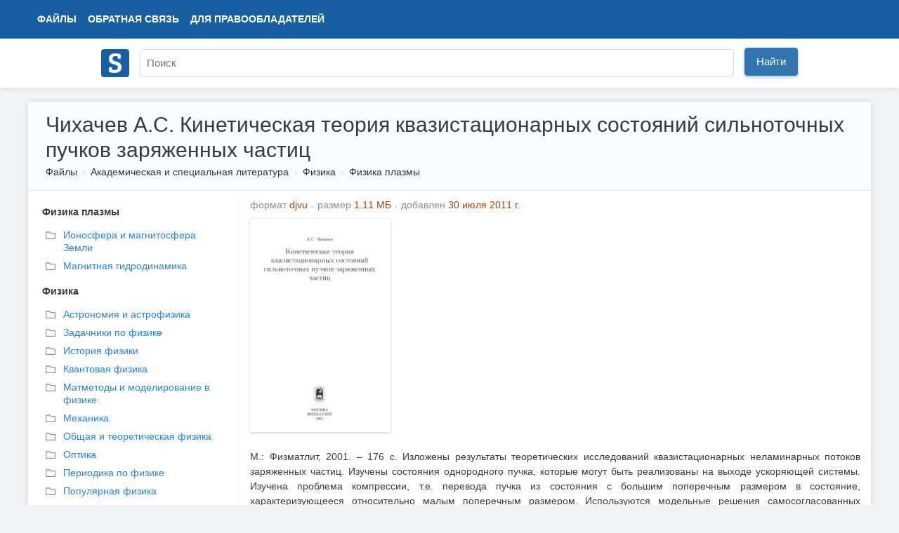

--- FILE ---
content_type: text/html; charset=UTF-8
request_url: https://www.studmed.ru/chihachev-as-kineticheskaya-teoriya-kvazistacionarnyh-sostoyaniy-silnotochnyh-puchkov-zaryazhennyh-chastic_6ed6cf71a7f.html
body_size: 10619
content:
<!DOCTYPE html>
<html lang="ru">

<head>
    <meta charset="utf-8" />
    <title>Чихачев А.С. Кинетическая теория квазистационарных состояний сильноточных пучков заряженных частиц</title>

    <meta http-equiv="X-UA-Compatible" content="IE=edge">
    <meta name="viewport" content="width=device-width, initial-scale=1">

    <meta name="yandex-verification" content="e3542332fc8235aa" />

    <link rel="apple-touch-icon" href="/apple-touch-icon.png" />
    <link rel="shortcut icon" href="/favicon.ico" type="image/x-icon" />
    <link rel="icon" href="/favicon.ico" type="image/x-icon" />

    <meta name="description" content="М.: Физматлит, 2001. – 176 с. Изложены результаты теоретических исследований квазистационарных неламинарных потоков заряженных частиц. Изучены состояния однородного пучка, которые могут быть реализованы на выходе ускоряющей системы. Изучена проблема компр..." />

    <link rel="stylesheet" href="https://use.fontawesome.com/releases/v5.8.2/css/all.css">

    <link href="https://fonts.googleapis.com/css?family=Ultra&display=swap" rel="stylesheet">

    <link href="/static/css/common.css?v=5" rel="stylesheet">
    <link href="/static/css/circle.css" rel="stylesheet">
    <script src="https://ajax.googleapis.com/ajax/libs/jquery/1.8.3/jquery.min.js"></script>

    <meta name="google-adsense-account" content="ca-pub-9892660555733022">

        
    <script async src="https://www.googletagmanager.com/gtag/js?id=UA-29604311-1"></script>
    <script>
        window.dataLayer = window.dataLayer || [];
        function gtag() { dataLayer.push(arguments); }
        gtag('js', new Date());

        gtag('config', 'UA-29604311-1');
    </script>

    <script type="text/javascript">
        (function (m, e, t, r, i, k, a) {
            m[i] = m[i] || function () { (m[i].a = m[i].a || []).push(arguments) };
            m[i].l = 1 * new Date(); k = e.createElement(t), a = e.getElementsByTagName(t)[0], k.async = 1, k.src = r, a.parentNode.insertBefore(k, a)
        })
            (window, document, "script", "https://mc.yandex.ru/metrika/tag.js", "ym");

        ym(11735311, "init", {
            clickmap: true,
            trackLinks: true,
            accurateTrackBounce: true,
            webvisor: false
        });
    </script>

        <script async src="https://pagead2.googlesyndication.com/pagead/js/adsbygoogle.js?client=ca-pub-1670169685529169"
        crossorigin="anonymous"></script>
    <script>window.yaContextCb = window.yaContextCb || []</script>
    <script src="https://yandex.ru/ads/system/context.js" async></script>
    </head>

<body>
    <div class="wrapper">
        <div class="header" itemscope itemtype="https://schema.org/WebSite">
            <div class="topbar">
                <div class="topbar-inner">
                    <div class="topbar-left">
                        <ul class="topbar-nav" style="margin-left: 0">
                            <li><a href="/files/">Файлы</a></li>
                            <li class="large-menu"><a href="/feedback">Обратная связь</a></li>
                            <li class="large-menu"><a href="/holders">Для правообладателей</a></li>
                        </ul>
                    </div>
                    <div class="topbar-right">
                        <ul class="topbar-nav">
                            
                    </div>
                </div>
            </div>
            <div class="header-inner" style="position: relative;">
                <div style="padding: 10px 0;">
                    <a itemprop="url" href="/"><img style="width: 40px; margin-top: 5px;" src="/logo.png"></a>
                </div>
                <div style="position: absolute; margin-left: 55px; top: 0;">
                    <form itemprop="potentialAction" itemscope itemtype="https://schema.org/SearchAction" method="GET"
                        action="/search">
                        <meta itemprop="target" content="https://www.studmed.ru/search?q={q}" />
                        <meta itemprop="name"
                            content="Учебно-методическая литература для учащихся и студентов. Студенческие работы, курсовые, контрольные, рефераты, ГДЗ." />
                        <div class="searchbar">
                            <input placeholder="Поиск" itemprop="query-input" placeholder="" id="q" name="q" type="text"
                                value="">
                            <div class="input-btn">
                                <button id="searchBtn" class="btn btn-primary">Найти</button>
                            </div>
                        </div>
                    </form>
                </div>
            </div>
        </div>

        <div class="layout-wrapper">
            <script src='https://www.google.com/recaptcha/api.js'></script>
<div class="content-wrapper" itemscope itemtype="http://schema.org/WebPage">
    <div class="page-header">
        <h1 itemprop="name">Чихачев А.С. Кинетическая теория квазистационарных состояний сильноточных пучков заряженных частиц</h1>
        <ol class="breadcrumb" itemscope itemtype="http://schema.org/BreadcrumbList" itemprop="breadcrumb">
        <li class="breadcrumb-item" itemscope itemtype="http://schema.org/ListItem" itemprop="itemListElement">
            <a itemtype="https://schema.org/Thing" itemprop="item" href="/files/">Файлы</a>
            <meta itemprop="name" content="Файлы" />
            <meta itemprop="position" content="1" />
        </li>
                    <li class="breadcrumb-item" itemscope itemtype="http://schema.org/ListItem" itemprop="itemListElement">
                <a itemtype="https://schema.org/Thing" itemprop="item" href="/science/">Академическая и специальная литература</a>
                <meta itemprop="name" content="Академическая и специальная литература" />
                <meta itemprop="position" content="2" />
            </li>
                    <li class="breadcrumb-item" itemscope itemtype="http://schema.org/ListItem" itemprop="itemListElement">
                <a itemtype="https://schema.org/Thing" itemprop="item" href="/science/fizika/">Физика</a>
                <meta itemprop="name" content="Физика" />
                <meta itemprop="position" content="3" />
            </li>
                    <li class="breadcrumb-item" itemscope itemtype="http://schema.org/ListItem" itemprop="itemListElement">
                <a itemtype="https://schema.org/Thing" itemprop="item" href="/science/fizika/fizika-plazmy/">Физика плазмы</a>
                <meta itemprop="name" content="Физика плазмы" />
                <meta itemprop="position" content="4" />
            </li>
            </ol>     </div>

    <div style="display: flex">

        <div class="page-sidebar" style="vertical-align: top;" style="flex: 0 0 400px;">

                                    <div style="margin-left: 10px;margin-bottom: 10px;">
                <b style="">Физика плазмы</b>
            </div>
            <ul class="nav nav-list" style="margin-left: 0px; margin-bottom: 10px">
                                <li>
                    <a style="margin-bottom: 3px;" href="/science/fizika/fizika-plazmy/ionosfera-i-magnitosfera-zemli" title="Ионосфера и магнитосфера Земли">
                        <i style="color: #888E94;" class="far fa-folder"></i>
                        <div
                            style="margin-top: -19px; margin-left: 25px;  ">
                            Ионосфера и магнитосфера Земли</div>
                    </a>
                </li>
                                <li>
                    <a style="margin-bottom: 3px;" href="/science/fizika/fizika-plazmy/magnitnaya-gidrodinamika" title="Магнитная гидродинамика">
                        <i style="color: #888E94;" class="far fa-folder"></i>
                        <div
                            style="margin-top: -19px; margin-left: 25px;  ">
                            Магнитная гидродинамика</div>
                    </a>
                </li>
                            </ul>
                                                <div style="margin-left: 10px;margin-bottom: 10px;">
                <b style="">Физика</b>
            </div>
            <ul class="nav nav-list" style="margin-left: 0px; margin-bottom: 10px">
                                <li>
                    <a style="margin-bottom: 3px;" href="/science/fizika/astronomiya-i-astrofizika" title="Астрономия и астрофизика">
                        <i style="color: #888E94;" class="far fa-folder"></i>
                        <div
                            style="margin-top: -19px; margin-left: 25px;  ">
                            Астрономия и астрофизика</div>
                    </a>
                </li>
                                <li>
                    <a style="margin-bottom: 3px;" href="/science/fizika/zadachniki-po-fizike" title="Задачники по физике">
                        <i style="color: #888E94;" class="far fa-folder"></i>
                        <div
                            style="margin-top: -19px; margin-left: 25px;  ">
                            Задачники по физике</div>
                    </a>
                </li>
                                <li>
                    <a style="margin-bottom: 3px;" href="/science/fizika/istoriya-fiziki" title="История физики">
                        <i style="color: #888E94;" class="far fa-folder"></i>
                        <div
                            style="margin-top: -19px; margin-left: 25px;  ">
                            История физики</div>
                    </a>
                </li>
                                <li>
                    <a style="margin-bottom: 3px;" href="/science/fizika/kvantovaya-fizika" title="Квантовая физика">
                        <i style="color: #888E94;" class="far fa-folder"></i>
                        <div
                            style="margin-top: -19px; margin-left: 25px;  ">
                            Квантовая физика</div>
                    </a>
                </li>
                                <li>
                    <a style="margin-bottom: 3px;" href="/science/fizika/mmethods" title="Матметоды и моделирование в физике">
                        <i style="color: #888E94;" class="far fa-folder"></i>
                        <div
                            style="margin-top: -19px; margin-left: 25px;  ">
                            Матметоды и моделирование в физике</div>
                    </a>
                </li>
                                <li>
                    <a style="margin-bottom: 3px;" href="/science/fizika/mehanika" title="Механика">
                        <i style="color: #888E94;" class="far fa-folder"></i>
                        <div
                            style="margin-top: -19px; margin-left: 25px;  ">
                            Механика</div>
                    </a>
                </li>
                                <li>
                    <a style="margin-bottom: 3px;" href="/science/fizika/commons" title="Общая и теоретическая физика">
                        <i style="color: #888E94;" class="far fa-folder"></i>
                        <div
                            style="margin-top: -19px; margin-left: 25px;  ">
                            Общая и теоретическая физика</div>
                    </a>
                </li>
                                <li>
                    <a style="margin-bottom: 3px;" href="/science/fizika/optika" title="Оптика">
                        <i style="color: #888E94;" class="far fa-folder"></i>
                        <div
                            style="margin-top: -19px; margin-left: 25px;  ">
                            Оптика</div>
                    </a>
                </li>
                                <li>
                    <a style="margin-bottom: 3px;" href="/science/fizika/periodika-po-fizike" title="Периодика по физике">
                        <i style="color: #888E94;" class="far fa-folder"></i>
                        <div
                            style="margin-top: -19px; margin-left: 25px;  ">
                            Периодика по физике</div>
                    </a>
                </li>
                                <li>
                    <a style="margin-bottom: 3px;" href="/science/fizika/populyarnaya-fizika" title="Популярная физика">
                        <i style="color: #888E94;" class="far fa-folder"></i>
                        <div
                            style="margin-top: -19px; margin-left: 25px;  ">
                            Популярная физика</div>
                    </a>
                </li>
                                <li>
                    <a style="margin-bottom: 3px;" href="/science/fizika/experimental" title="Практикумы, экспериментальная физика и физические методы исследования">
                        <i style="color: #888E94;" class="far fa-folder"></i>
                        <div
                            style="margin-top: -19px; margin-left: 25px;  ">
                            Практикумы, экспериментальная физика и физические методы исследования</div>
                    </a>
                </li>
                                <li>
                    <a style="margin-bottom: 3px;" href="/science/fizika/spravochniki-katalogi-tablicy" title="Справочники, каталоги, таблицы">
                        <i style="color: #888E94;" class="far fa-folder"></i>
                        <div
                            style="margin-top: -19px; margin-left: 25px;  ">
                            Справочники, каталоги, таблицы</div>
                    </a>
                </li>
                                <li>
                    <a style="margin-bottom: 3px;" href="/science/fizika/relativity_theory" title="Теория относительности и теории гравитации">
                        <i style="color: #888E94;" class="far fa-folder"></i>
                        <div
                            style="margin-top: -19px; margin-left: 25px;  ">
                            Теория относительности и теории гравитации</div>
                    </a>
                </li>
                                <li>
                    <a style="margin-bottom: 3px;" href="/science/fizika/thermodynamic" title="Термодинамика, молекулярная и статистическая физика">
                        <i style="color: #888E94;" class="far fa-folder"></i>
                        <div
                            style="margin-top: -19px; margin-left: 25px;  ">
                            Термодинамика, молекулярная и статистическая физика</div>
                    </a>
                </li>
                                <li>
                    <a style="margin-bottom: 3px;" href="/science/fizika/fizika-plazmy" title="Физика плазмы">
                        <i style="color: #888E94;" class="far fa-folder"></i>
                        <div
                            style="margin-top: -19px; margin-left: 25px;  font-weight: bold;  ">
                            Физика плазмы</div>
                    </a>
                </li>
                                <li>
                    <a style="margin-bottom: 3px;" href="/science/fizika/fizika-tverdogo-tela" title="Физика твердого тела">
                        <i style="color: #888E94;" class="far fa-folder"></i>
                        <div
                            style="margin-top: -19px; margin-left: 25px;  ">
                            Физика твердого тела</div>
                    </a>
                </li>
                                <li>
                    <a style="margin-bottom: 3px;" href="/science/fizika/filosofiya-fiziki" title="Философия физики">
                        <i style="color: #888E94;" class="far fa-folder"></i>
                        <div
                            style="margin-top: -19px; margin-left: 25px;  ">
                            Философия физики</div>
                    </a>
                </li>
                                <li>
                    <a style="margin-bottom: 3px;" href="/science/fizika/elektrichestvo-i-magnetizm" title="Электричество и магнетизм">
                        <i style="color: #888E94;" class="far fa-folder"></i>
                        <div
                            style="margin-top: -19px; margin-left: 25px;  ">
                            Электричество и магнетизм</div>
                    </a>
                </li>
                            </ul>
                                </div>


        <div class="page-main" style="flex: 1; padding-top: 0">
            <div class="document-element file" style="width: 100%; margin-bottom: 20px; display: inline;" itemscope
                itemtype="http://schema.org/Book">

                                <ul class="list-inline text-muted" style="margin-left: 5px;">
                    <li class="list-inline-item">формат <span style="color: #ba3f03">djvu</span>
                    </li>
                    <li class="list-inline-item">размер <span style="color: #ba3f03">1.11 МБ</span></li>
                    <li class="list-inline-item">добавлен <span style="color: #ba3f03">
                                                        30 июля 2011 г.
                                                    </span>
                    </li>
                </ul>

                <meta itemprop="name" content="Чихачев А.С. Кинетическая теория квазистационарных состояний сильноточных пучков заряженных частиц" />
                <div class="thumbnail">
                    <div class="thumbnail-border" itemscope itemtype="http://schema.org/ImageObject" itemprop="image">
                        <img src="https://cv01.studmed.ru/6ed6cf71a7f/d8bc80a.jpg" alt="Чихачев А.С. Кинетическая теория квазистационарных состояний сильноточных пучков заряженных частиц" itemprop="contentUrl" />
                    </div>
                </div>
                <div class="body">
                                        <script async
                        src="https://pagead2.googlesyndication.com/pagead/js/adsbygoogle.js?client=ca-pub-1670169685529169"
                        crossorigin="anonymous"></script>
                    <ins class="adsbygoogle" style="display:block" data-ad-client="ca-pub-1670169685529169"
                        data-ad-slot="8625810424" data-ad-format="auto" data-full-width-responsive="true"></ins>
                    <script>
                        (adsbygoogle = window.adsbygoogle || []).push({});
                    </script>
                                    </div>
                <div class="clear"></div>

                <div class="text" itemprop="description" style="padding: 5px; text-align: justify;">
                                        <div style="padding: 20px 0;">
                        М.: Физматлит, 2001. – 176 с. Изложены результаты теоретических
исследований квазистационарных неламинарных потоков заряженных
частиц. Изучены состояния однородного пучка, которые могут быть
реализованы на выходе ускоряющей системы. Изучена проблема
компрессии, т.е. перевода пучка из состояния с большим поперечным
размером в состояние, характеризующееся относительно малым
поперечным размером. Используются модельные решения
самосогласованных кинетических уравнений. Рассмотрены задачи о
состоянии пучков в остаточном газе. Проблема самосогласованного
описания нестационарных эллипсоидальных сгустков частиц, а также
устойчивость изучавшихся конфигураций стационарных потоков.<br>
Для научных работников. Аспирантов и студентов старших курсов в
области физики пучков, теории ускорителей и физики плазмы.
                    </div>
                    <div class="clear"></div>
                                    </div>

                <div style="margin: 0 15px;">
                                                            <div style="margin-top: 5px; float: right; display: flex">
                                                <form action="chihachev-as-kineticheskaya-teoriya-kvazistacionarnyh-sostoyaniy-silnotochnyh-puchkov-zaryazhennyh-chastic_6ed6cf71a7f.html" method="POST">
                            <input type="hidden" name="_token" value="7IVvvGIaIO2yzCVgr3leVMhD3rF2Tc0pji3AfCZt">                                                        <button class="btn btn-primary"
                                style="margin-left: 10px; font-size: 16px; line-height: 1.3;">Найти документ</button>
                        </form>
                                            </div>
                                                        </div>
            </div>


            <div style="">
                                <div style="font-weight: 700; font; text-transform: uppercase; border-bottom: 1px solid #D2D2CC; color: #6a7775">Похожие разделы</div>
<div class="panel">
        <ol class="relations">
        
                                    <li class="relations-item"><a href="/science/">Академическая и специальная литература</a></li>
                                                <li class="relations-item"><a href="/science/machinery/">Машиностроение и металлообработка</a></li>
                                                <li class="relations-item relations-item-active"><a href="/science/machinery/high_energy/">Высокоэнергетические методы обработки</a></li>
                        </ol>
        <ol class="relations">
        
                                    <li class="relations-item"><a href="/science/">Академическая и специальная литература</a></li>
                                                <li class="relations-item"><a href="/science/machinery/">Машиностроение и металлообработка</a></li>
                                                <li class="relations-item"><a href="/science/machinery/termo-i-himobrabotka/">Термо- и химобработка</a></li>
                                                <li class="relations-item relations-item-active"><a href="/science/machinery/termo-i-himobrabotka/emo/">Электрофизические и электрохимические методы обработки</a></li>
                        </ol>
        <ol class="relations">
        
                                    <li class="relations-item"><a href="/science/">Академическая и специальная литература</a></li>
                                                <li class="relations-item relations-item-active"><a href="/science/tek/">Топливно-энергетический комплекс</a></li>
                        </ol>
        <ol class="relations">
        
                                    <li class="relations-item"><a href="/science/">Академическая и специальная литература</a></li>
                                                <li class="relations-item"><a href="/science/fizika/">Физика</a></li>
                                                <li class="relations-item relations-item-active"><a href="/science/fizika/optika/">Оптика</a></li>
                        </ol>
    </div>
                
                                <div
                    style="font-weight: 700; font; text-transform: uppercase; border-bottom: 1px solid #bec3c7; color: #6a7775">
                    Смотрите также</div>
                <div class="document-element" style="border-bottom: 1px solid #ededed; background-color: #fff;">
    
    
    <div data-id="2" class="body" style="margin-left: 10px;">
        <h2><a href="/boyko-vi-i-dr-vzaimodeystvie-impulsnyh-puchkov-zaryazhennyh-chastic-s-veschestvom_536e7df0fa4.html">Бойко В.И. и др. Взаимодействие импульсных пучков заряженных частиц с веществом</a></h2>

                <ul class="list-inline text-muted">
            <li class="list-inline-item">формат <span style="color: #ba3f03">djvu</span></li>
            <li class="list-inline-item">размер <span style="color: #ba3f03">3.69 МБ</span></li>
            <li class="list-inline-item">добавлен <span style="color: #ba3f03">
                                        23 октября 2009 г.
                                    </span></li>
        </ul>

        <div class="text">
            Авт: В. И. Бойко, В. А. Скворцов, В. Е. Фортов, И. В. Шаманин. — М.: Физматлит, 2003. -288 с.  Эта монография — результат многолетней работы авторов в МФТИ, Томском политехническом университете и Объединенном институте высоких температур РАН, своеобразный «сплав» творческой работы московской и томской научных школ. Она ни в коей мере не дублирует известные издания по рассматриваемой тематике, а напротив, естественным образом дополняет их, делая а...
        </div>
    </div>
</div>
<div class="document-element" style="border-bottom: 1px solid #ededed; background-color: #fff;">
    
    
    <div data-id="3" class="body" style="margin-left: 10px;">
        <h2><a href="/verin-og-dinamika-vakuuma-i-solitonnaya-teoriya-elementarnyh-chastic_92c8026b925.html">Верин О.Г. Динамика вакуума и солитонная теория элементарных частиц</a></h2>

                <ul class="list-inline text-muted">
            <li class="list-inline-item">формат <span style="color: #ba3f03">pdf</span></li>
            <li class="list-inline-item">размер <span style="color: #ba3f03">950.86 КБ</span></li>
            <li class="list-inline-item">добавлен <span style="color: #ba3f03">
                                        19 января 2011 г.
                                    </span></li>
        </ul>

        <div class="text">
            М.: РТ Пресс, 2002. — 102 с., ил. ISBN 5-7861-0055-3 В работе изложена точка зрения автора по широкому кругу вопросов фундаментальной физики. Анализ явлений микромира основан на исследовании динамики вакуума с использованием модели Максвелла. Показано, что расслоение вакуума является ключевым механизмом образования структур элементарных частиц. Теоретический расчет постоянной тонкой структуры, проведенный в рамках развиваемой концепции электромаг...
        </div>
    </div>
</div>
<div class="document-element" style="border-bottom: 1px solid #ededed; background-color: #fff;">
    
    
    <div data-id="4" class="body" style="margin-left: 10px;">
        <h2><a href="/ilyasov-vv-specialnye-glavy-fiziki-elektromagnitnye-volny-veschestvo-v-sostoyanii-plazmy-termodinamika_024ded29638.html">Илясов В.В. Специальные главы физики. Электромагнитные волны. Вещество в состоянии плазмы. Термодинамика</a></h2>

                <ul class="list-inline text-muted">
            <li class="list-inline-item">формат <span style="color: #ba3f03">doc</span></li>
            <li class="list-inline-item">размер <span style="color: #ba3f03">2.57 МБ</span></li>
            <li class="list-inline-item">добавлен <span style="color: #ba3f03">
                                        19 января 2011 г.
                                    </span></li>
        </ul>

        <div class="text">
            ДГТУ, учебное пособие, Ростов-на-Дону 2008 г.  Общая теория электронного поля Электромагнитное поле движущихся зарядов Электромагнитное поле в вакууме Движение частиц в электромагнитных полях Электромагнитное поле в веществе Процессы в плазме газового разряда Статическая и феноменологическая термодинамика
        </div>
    </div>
</div>
<div class="document-element" style="border-bottom: 1px solid #ededed; background-color: #fff;">
    
    
    <div data-id="5" class="body" style="margin-left: 10px;">
        <h2><a href="/kopylov-gi-osnovy-kinematiki-rezonansov_7d2a7b7874b.html">Копылов Г.И. Основы кинематики резонансов</a></h2>

                <ul class="list-inline text-muted">
            <li class="list-inline-item">формат <span style="color: #ba3f03">djvu</span></li>
            <li class="list-inline-item">размер <span style="color: #ba3f03">4.78 МБ</span></li>
            <li class="list-inline-item">добавлен <span style="color: #ba3f03">
                                        05 апреля 2011 г.
                                    </span></li>
        </ul>

        <div class="text">
            М., Наука, 1970 г. , 488 стр. с илл. Книга посвящена кинематике рождения и распадов короткоживущих элементарных частиц -- резонансов. Она предназначена для студентов старших курсов и физиков-экспериментаторов.  Рассмотрены следующие основные вопросы: преобразования Лоренца, распады на две частицы, энергетические спектры, распады на несколько частиц, распределения в системах нескольких частиц, резонансный фон в каскадах распадов, двумерные распред...
        </div>
    </div>
</div>
<div class="document-element" style="border-bottom: 1px solid #ededed; background-color: #fff;">
    
    
    <div data-id="6" class="body" style="margin-left: 10px;">
        <h2><a href="/lebedev-an-shalnov-av-osnovy-fiziki-i-tehniki-uskoriteley_5c7b871709a.html">Лебедев А.Н., Шальнов А.В. Основы физики и техники ускорителей</a></h2>

                <ul class="list-inline text-muted">
            <li class="list-inline-item">формат <span style="color: #ba3f03">djvu</span></li>
            <li class="list-inline-item">размер <span style="color: #ba3f03">6.35 МБ</span></li>
            <li class="list-inline-item">добавлен <span style="color: #ba3f03">
                                        30 сентября 2010 г.
                                    </span></li>
        </ul>

        <div class="text">
            2-е изд., перераб. и доп. - М.: Энергоатомиздат, 1991. - 528 с.   Рассмотрены теория и основные элементы конструкций ускорителей заряженных частиц. Изложены теория движения частиц, устройство циклических и линейных ускорителей, развитие новых перспективных методов ускорения. В каждом из разделов описываются элементы конструкций ускорителей разных типов.  Первое издание вышло в 3 томах в 1981 —1982 гг.  Для студентов инженерно-физических факультет...
        </div>
    </div>
</div>
<div class="document-element" style="border-bottom: 1px solid #ededed; background-color: #fff;">
    
    
    <div data-id="7" class="body" style="margin-left: 10px;">
        <h2><a href="/lebedev-an-shalnov-av-osnovy-fiziki-i-tehniki-uskoriteley-tom-1_2be5a385f99.html">Лебедев А.Н., Шальнов А.В. Основы физики и техники ускорителей. Том 1</a></h2>

                <ul class="list-inline text-muted">
            <li class="list-inline-item">формат <span style="color: #ba3f03">djv</span></li>
            <li class="list-inline-item">размер <span style="color: #ba3f03">2.71 МБ</span></li>
            <li class="list-inline-item">добавлен <span style="color: #ba3f03">
                                        04 октября 2011 г.
                                    </span></li>
        </ul>

        <div class="text">
            В 3-х т. Учеб. пособие для вузов. Т. 1. Ускорители заряженных частиц. — М.: Энергоиздат, 1981.— 192 с, ил. Излагаются принципы работы, физические основы, теория и основные элементы конструкций ускорителей заряженных частиц. Рассмотрены циклические ускорители, линейные ускорители и новые методы ускорения. В каждом из разделов приводится теория и описываются элементы конструкций ускорителей разных типов, дается исторический обзор. Для студентов инж...
        </div>
    </div>
</div>
<div class="document-element" style="border-bottom: 1px solid #ededed; background-color: #fff;">
    
    
    <div data-id="8" class="body" style="margin-left: 10px;">
        <h2><a href="/lyahovskiy-vd-bolohov-aa-gruppy-simmetrii-i-elementarnye-chasticy_291227b28e1.html">Ляховский В.Д., Болохов А.А. Группы симметрии и элементарные частицы</a></h2>

                <ul class="list-inline text-muted">
            <li class="list-inline-item">формат <span style="color: #ba3f03">djvu</span></li>
            <li class="list-inline-item">размер <span style="color: #ba3f03">5.51 МБ</span></li>
            <li class="list-inline-item">добавлен <span style="color: #ba3f03">
                                        17 мая 2011 г.
                                    </span></li>
        </ul>

        <div class="text">
            Л.: Изд-во ЛГУ, 1983. - 337 с. Пособие посвящено основным методам теории групп, применяемым в современной теории элементарных частиц. Изложен теоретико-групповой подход к исследованию элементарных частиц, рассмотрены групповые основы конкретных физических моделей.  Книга предназначена для студентов старших курсов физических факультетов университетов. Может быть полезна научным работникам, аспирантам, специализирующимся в области физики элементарн...
        </div>
    </div>
</div>
<div class="document-element" style="border-bottom: 1px solid #ededed; background-color: #fff;">
    
    
    <div data-id="9" class="body" style="margin-left: 10px;">
        <h2><a href="/nguen-van-heu-lekcii-po-teorii-unitarnoy-simmetrii-elementarnyh-chastic_6761fe07ee0.html">Нгуен Ван Хьеу Лекции по теории унитарной симметрии элементарных частиц</a></h2>

                <ul class="list-inline text-muted">
            <li class="list-inline-item">формат <span style="color: #ba3f03">djvu</span></li>
            <li class="list-inline-item">размер <span style="color: #ba3f03">6.7 МБ</span></li>
            <li class="list-inline-item">добавлен <span style="color: #ba3f03">
                                        17 мая 2011 г.
                                    </span></li>
        </ul>

        <div class="text">
            Атомиздат, Москва, 1967, 344 с. Книга представляет собой курс лекций, прочитанных автором в Объединённом институте ядерных исследований (г. Дубна). В ней приведено систематизированное изложение теории изотопической инвариантности, унитарной симметрии и симметрии SU(6) элементарных частиц и их взаимодействий: сильных, слабых и электромагнитных. Даётся также обзор составных моделей элементарных частиц, и предсказания теории сравниваются с опытом. О...
        </div>
    </div>
</div>
<div class="document-element" style="border-bottom: 1px solid #ededed; background-color: #fff;">
    
    
    <div data-id="10" class="body" style="margin-left: 10px;">
        <h2><a href="/semiohin-ia-elementarnye-processy-v-nizkotemperaturnoy-plazme_6fdd9e23c3e.html">Семиохин И.А. Элементарные процессы в низкотемпературной плазме</a></h2>

                <ul class="list-inline text-muted">
            <li class="list-inline-item">формат <span style="color: #ba3f03">pdf</span></li>
            <li class="list-inline-item">размер <span style="color: #ba3f03">5.7 МБ</span></li>
            <li class="list-inline-item">добавлен <span style="color: #ba3f03">
                                        03 апреля 2011 г.
                                    </span></li>
        </ul>

        <div class="text">
            Издательство Московского университета. 1988. 142 с. В пособии излагаются основы теории взаимодействия частиц и кинетики столкновительно-излучательных процессов в низкотемпературной плазме с учетом ионизации и диссоциации молекулярных газов. Рассмотрены различные виды распределений частиц по свободным и связанным состояниям и эффективные сечения различных процессов, необходимые для расчета констант скорости элементарных процессов. Значительное вни...
        </div>
    </div>
</div>
<div class="document-element" style="border-bottom: 1px solid #ededed; background-color: #fff;">
    
    
    <div data-id="11" class="body" style="margin-left: 10px;">
        <h2><a href="/halatnikov-im-teoriya-sverhtekuchesti_5d294409629.html">Халатников И.М. Теория сверхтекучести</a></h2>

                <ul class="list-inline text-muted">
            <li class="list-inline-item">формат <span style="color: #ba3f03">djvu</span></li>
            <li class="list-inline-item">размер <span style="color: #ba3f03">4.72 МБ</span></li>
            <li class="list-inline-item">добавлен <span style="color: #ba3f03">
                                        27 сентября 2010 г.
                                    </span></li>
        </ul>

        <div class="text">
            Монография посвящена изложению современного состояния теории сверхтекучести. В первых главах рассмотрены вопросы, связанные с формой спектра элементарных возбуждений в сверхтекучем гелии. Эти вопросы являются основными в теории. В дальнейшем выводятся уравнения двухкомпонентной гидродинамики и с их помощью исследуется распространение звука и разрывов в сверхтекучей жидкости. Подробно изложена теория кинетических явлений в гелии II. Рассмотрены та...
        </div>
    </div>
</div>

<div class="pagination-layout">
    
</div>                            </div>
        </div>
    </div>
</div>
            <div style="clear: both"></div>
        </div>
    </div>
    <div class="footer" style="background: white; border-top: 1px; height: 100px;">
        <div class="container" style="max-width: 1200px; margin: 0 auto;">
            <div class="left">
                <ul>
                    <li><span style="position: relative; top: -1px;" class="logo-text"><i class="far fa-copyright"></i>
                            2008 — 2026 «СтудМед»</span></li>
                    <li class="banners">
                    </li>
                </ul>
            </div>
            <div class="right">
                <ul>
                    <li><a href="/files/">Файлы</a></li>
                    <li><a href="/feedback">Обратная связь</a></li>
                    <li><a href="/holders">Для правообладателей</a></li>
                    <li><a href="/privacy">Пользовательское соглашение</a></li>
                </ul>
            </div>
        </div>
    </div>

    
    
</body>

</html>

--- FILE ---
content_type: text/html; charset=utf-8
request_url: https://www.google.com/recaptcha/api2/aframe
body_size: -86
content:
<!DOCTYPE HTML><html><head><meta http-equiv="content-type" content="text/html; charset=UTF-8"></head><body><script nonce="AGdM7a7i8OECw3x5Jbnuqg">/** Anti-fraud and anti-abuse applications only. See google.com/recaptcha */ try{var clients={'sodar':'https://pagead2.googlesyndication.com/pagead/sodar?'};window.addEventListener("message",function(a){try{if(a.source===window.parent){var b=JSON.parse(a.data);var c=clients[b['id']];if(c){var d=document.createElement('img');d.src=c+b['params']+'&rc='+(localStorage.getItem("rc::a")?sessionStorage.getItem("rc::b"):"");window.document.body.appendChild(d);sessionStorage.setItem("rc::e",parseInt(sessionStorage.getItem("rc::e")||0)+1);localStorage.setItem("rc::h",'1769046766536');}}}catch(b){}});window.parent.postMessage("_grecaptcha_ready", "*");}catch(b){}</script></body></html>